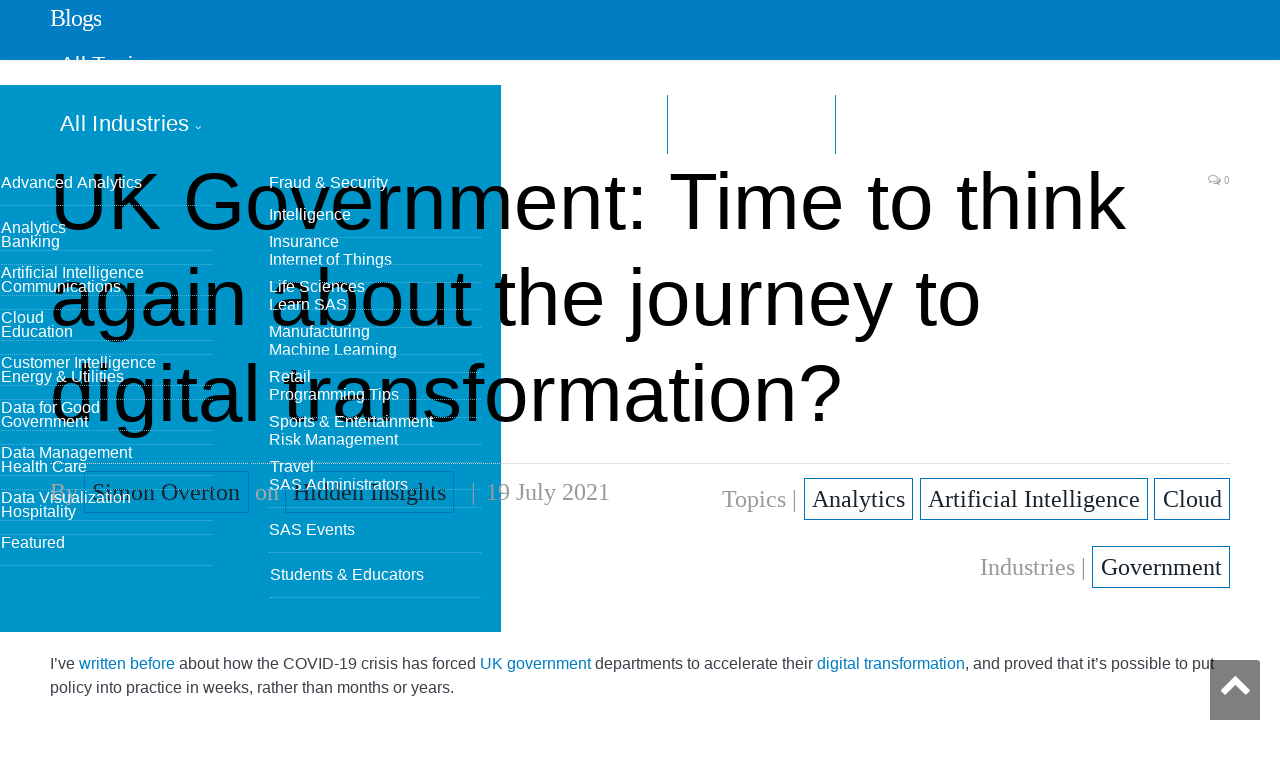

--- FILE ---
content_type: text/html; charset=UTF-8
request_url: https://blogs.sas.com/content/hiddeninsights/2021/07/19/uk-government-time-to-think-again-about-the-journey-to-digital-transformation/
body_size: 11243
content:

<!DOCTYPE html>
<html lang="en-US">
<head>
<meta http-equiv="content-type" content="text/html; charset=UTF-8">
<title>UK Government: Time to think again about the journey to digital transformation? - Hidden Insights</title>
<meta name="viewport" content="width=device-width, initial-scale=1" />
<link rel="pingback" href="https://blogs.sas.com/content/hiddeninsights/xmlrpc.php" />
<meta property="og:title" content="UK Government: Time to think again about the journey to digital transformation?"/>
<meta property="og:type" content="article"/>
<meta property="og:url" content="https://blogs.sas.com/content/hiddeninsights/2021/07/19/uk-government-time-to-think-again-about-the-journey-to-digital-transformation/"/>
<meta property="og:site_name" content="Hidden Insights"/>
<meta property="og:description" content="I’ve written before about how the COVID-19 crisis has forced UK government departments to accelerate their digital transformation, and proved that it’s possible to put policy into practice in weeks, rather than months or years."/>
<meta property="fb:app_id" content="129959910415506"/>
<meta property="og:image" content="https://blogs.sas.com/content/hiddeninsights/files/2021/07/1215445290-1.jpg"/><script>(function(w,d,s,l,i){w[l]=w[l]||[];w[l].push({'gtm.start':
new Date().getTime(),event:'gtm.js'});var f=d.getElementsByTagName(s)[0],
j=d.createElement(s),dl=l!='dataLayer'?'&l='+l:'';j.async=true;j.src=
'https://www.googletagmanager.com/gtm.js?id='+i+dl;f.parentNode.insertBefore(j,f);
})(window,document,'script','dataLayer','GTM-PWTVHH');</script>
<script type="text/javascript" src="//assets.adobedtm.com/a4a4268256930a29de311efab04f43cf44db167b/satelliteLib-392eedeb8633e1cc249f4de8df2bb2cfb4073228.js"></script>
<meta name='robots' content='index, follow, max-image-preview:large, max-snippet:-1, max-video-preview:-1' />

	
	<meta name="description" content="Amidst the dark cloud of the pandemic, it’s important to acknowledge silver linings where we find them, and the success of recent digital initiatives such as the online coronavirus vaccination booking service deserves to be celebrated. In fact, most of the government’s latest generation of digital services offer a high-quality user experience, and citizens are often pleasantly surprised by how simple it is to renew a passport or tax a vehicle online or even on mobile." />
	<link rel="canonical" href="https://blogs.sas.com/content/hiddeninsights/2021/07/19/uk-government-time-to-think-again-about-the-journey-to-digital-transformation/" />
	<meta name="twitter:card" content="summary_large_image" />
	<meta name="twitter:title" content="UK Government: Time to think again about the journey to digital transformation?" />
	<meta name="twitter:description" content="Amidst the dark cloud of the pandemic, it’s important to acknowledge silver linings where we find them, and the success of recent digital initiatives such as the online coronavirus vaccination booking service deserves to be celebrated." />
	<meta name="twitter:image" content="https://blogs.sas.com/content/hiddeninsights/files/2021/07/1215445290-1.jpg" />
	<meta name="twitter:creator" content="@sassoftware" />
	<meta name="twitter:site" content="@sassoftware" />
	<meta name="twitter:label1" content="Written by" />
	<meta name="twitter:data1" content="Simon Overton" />
	<meta name="twitter:label2" content="Est. reading time" />
	<meta name="twitter:data2" content="5 minutes" />
	<script type="application/ld+json" class="yoast-schema-graph">{"@context":"https://schema.org","@graph":[{"@type":"WebPage","@id":"https://blogs.sas.com/content/hiddeninsights/2021/07/19/uk-government-time-to-think-again-about-the-journey-to-digital-transformation/","url":"https://blogs.sas.com/content/hiddeninsights/2021/07/19/uk-government-time-to-think-again-about-the-journey-to-digital-transformation/","name":"UK Government: Time to think again about the journey to digital transformation? - Hidden Insights","isPartOf":{"@id":"https://blogs.sas.com/content/hiddeninsights/#website"},"primaryImageOfPage":{"@id":"https://blogs.sas.com/content/hiddeninsights/2021/07/19/uk-government-time-to-think-again-about-the-journey-to-digital-transformation/#primaryimage"},"image":{"@id":"https://blogs.sas.com/content/hiddeninsights/2021/07/19/uk-government-time-to-think-again-about-the-journey-to-digital-transformation/#primaryimage"},"thumbnailUrl":"https://blogs.sas.com/content/hiddeninsights/files/2021/07/1215445290-1.jpg","datePublished":"2021-07-19T07:00:44+00:00","dateModified":"2021-07-26T14:08:39+00:00","author":{"@id":"https://blogs.sas.com/content/hiddeninsights/#/schema/person/4036665ed8d60b59dfd77f6afa7cf3e7"},"description":"Amidst the dark cloud of the pandemic, it’s important to acknowledge silver linings where we find them, and the success of recent digital initiatives such as the online coronavirus vaccination booking service deserves to be celebrated. In fact, most of the government’s latest generation of digital services offer a high-quality user experience, and citizens are often pleasantly surprised by how simple it is to renew a passport or tax a vehicle online or even on mobile.","breadcrumb":{"@id":"https://blogs.sas.com/content/hiddeninsights/2021/07/19/uk-government-time-to-think-again-about-the-journey-to-digital-transformation/#breadcrumb"},"inLanguage":"en-US","potentialAction":[{"@type":"ReadAction","target":["https://blogs.sas.com/content/hiddeninsights/2021/07/19/uk-government-time-to-think-again-about-the-journey-to-digital-transformation/"]}]},{"@type":"ImageObject","inLanguage":"en-US","@id":"https://blogs.sas.com/content/hiddeninsights/2021/07/19/uk-government-time-to-think-again-about-the-journey-to-digital-transformation/#primaryimage","url":"https://blogs.sas.com/content/hiddeninsights/files/2021/07/1215445290-1.jpg","contentUrl":"https://blogs.sas.com/content/hiddeninsights/files/2021/07/1215445290-1.jpg","width":800,"height":422},{"@type":"BreadcrumbList","@id":"https://blogs.sas.com/content/hiddeninsights/2021/07/19/uk-government-time-to-think-again-about-the-journey-to-digital-transformation/#breadcrumb","itemListElement":[{"@type":"ListItem","position":1,"name":"Home","item":"https://blogs.sas.com/content/hiddeninsights/"},{"@type":"ListItem","position":2,"name":"UK Government: Time to think again about the journey to digital transformation?"}]},{"@type":"WebSite","@id":"https://blogs.sas.com/content/hiddeninsights/#website","url":"https://blogs.sas.com/content/hiddeninsights/","name":"Hidden Insights","description":"Experience the possibilities with Business Analytics","potentialAction":[{"@type":"SearchAction","target":{"@type":"EntryPoint","urlTemplate":"https://blogs.sas.com/content/hiddeninsights/?s={search_term_string}"},"query-input":"required name=search_term_string"}],"inLanguage":"en-US"},{"@type":"Person","@id":"https://blogs.sas.com/content/hiddeninsights/#/schema/person/4036665ed8d60b59dfd77f6afa7cf3e7","name":"Simon Overton","image":{"@type":"ImageObject","inLanguage":"en-US","@id":"https://blogs.sas.com/content/hiddeninsights/#/schema/person/image/","url":"https://secure.gravatar.com/avatar/388367c0287751795abf5d023afc466e?s=96&d=mm&r=g","contentUrl":"https://secure.gravatar.com/avatar/388367c0287751795abf5d023afc466e?s=96&d=mm&r=g","caption":"Simon Overton"},"description":"Simon leads SAS UK’s Banking, Life Sciences and Public Sector teams. This team’s priority is to help customers unlock value from traditional on-premise analytic platforms and new innovative digital first, cloud native applications. Simon believes the team's values of curiosity, passion, authenticity and accountability drive business success for customers.","sameAs":["https://www.linkedin.com/in/simonoverton/"],"url":"https://blogs.sas.com/content/hiddeninsights/author/simonoverton/"}]}</script>
	


<link rel='dns-prefetch' href='//fonts.googleapis.com' />
<link rel='stylesheet' id='wp-block-library-css' href='https://blogs.sas.com/content/hiddeninsights/wp-includes/css/dist/block-library/style.min.css?ver=6.6' type='text/css' media='all' />
<style id='classic-theme-styles-inline-css' type='text/css'>
/*! This file is auto-generated */
.wp-block-button__link{color:#fff;background-color:#32373c;border-radius:9999px;box-shadow:none;text-decoration:none;padding:calc(.667em + 2px) calc(1.333em + 2px);font-size:1.125em}.wp-block-file__button{background:#32373c;color:#fff;text-decoration:none}
</style>
<style id='global-styles-inline-css' type='text/css'>
:root{--wp--preset--aspect-ratio--square: 1;--wp--preset--aspect-ratio--4-3: 4/3;--wp--preset--aspect-ratio--3-4: 3/4;--wp--preset--aspect-ratio--3-2: 3/2;--wp--preset--aspect-ratio--2-3: 2/3;--wp--preset--aspect-ratio--16-9: 16/9;--wp--preset--aspect-ratio--9-16: 9/16;--wp--preset--color--black: #000000;--wp--preset--color--cyan-bluish-gray: #abb8c3;--wp--preset--color--white: #ffffff;--wp--preset--color--pale-pink: #f78da7;--wp--preset--color--vivid-red: #cf2e2e;--wp--preset--color--luminous-vivid-orange: #ff6900;--wp--preset--color--luminous-vivid-amber: #fcb900;--wp--preset--color--light-green-cyan: #7bdcb5;--wp--preset--color--vivid-green-cyan: #00d084;--wp--preset--color--pale-cyan-blue: #8ed1fc;--wp--preset--color--vivid-cyan-blue: #0693e3;--wp--preset--color--vivid-purple: #9b51e0;--wp--preset--gradient--vivid-cyan-blue-to-vivid-purple: linear-gradient(135deg,rgba(6,147,227,1) 0%,rgb(155,81,224) 100%);--wp--preset--gradient--light-green-cyan-to-vivid-green-cyan: linear-gradient(135deg,rgb(122,220,180) 0%,rgb(0,208,130) 100%);--wp--preset--gradient--luminous-vivid-amber-to-luminous-vivid-orange: linear-gradient(135deg,rgba(252,185,0,1) 0%,rgba(255,105,0,1) 100%);--wp--preset--gradient--luminous-vivid-orange-to-vivid-red: linear-gradient(135deg,rgba(255,105,0,1) 0%,rgb(207,46,46) 100%);--wp--preset--gradient--very-light-gray-to-cyan-bluish-gray: linear-gradient(135deg,rgb(238,238,238) 0%,rgb(169,184,195) 100%);--wp--preset--gradient--cool-to-warm-spectrum: linear-gradient(135deg,rgb(74,234,220) 0%,rgb(151,120,209) 20%,rgb(207,42,186) 40%,rgb(238,44,130) 60%,rgb(251,105,98) 80%,rgb(254,248,76) 100%);--wp--preset--gradient--blush-light-purple: linear-gradient(135deg,rgb(255,206,236) 0%,rgb(152,150,240) 100%);--wp--preset--gradient--blush-bordeaux: linear-gradient(135deg,rgb(254,205,165) 0%,rgb(254,45,45) 50%,rgb(107,0,62) 100%);--wp--preset--gradient--luminous-dusk: linear-gradient(135deg,rgb(255,203,112) 0%,rgb(199,81,192) 50%,rgb(65,88,208) 100%);--wp--preset--gradient--pale-ocean: linear-gradient(135deg,rgb(255,245,203) 0%,rgb(182,227,212) 50%,rgb(51,167,181) 100%);--wp--preset--gradient--electric-grass: linear-gradient(135deg,rgb(202,248,128) 0%,rgb(113,206,126) 100%);--wp--preset--gradient--midnight: linear-gradient(135deg,rgb(2,3,129) 0%,rgb(40,116,252) 100%);--wp--preset--font-size--small: 13px;--wp--preset--font-size--medium: 20px;--wp--preset--font-size--large: 36px;--wp--preset--font-size--x-large: 42px;--wp--preset--spacing--20: 0.44rem;--wp--preset--spacing--30: 0.67rem;--wp--preset--spacing--40: 1rem;--wp--preset--spacing--50: 1.5rem;--wp--preset--spacing--60: 2.25rem;--wp--preset--spacing--70: 3.38rem;--wp--preset--spacing--80: 5.06rem;--wp--preset--shadow--natural: 6px 6px 9px rgba(0, 0, 0, 0.2);--wp--preset--shadow--deep: 12px 12px 50px rgba(0, 0, 0, 0.4);--wp--preset--shadow--sharp: 6px 6px 0px rgba(0, 0, 0, 0.2);--wp--preset--shadow--outlined: 6px 6px 0px -3px rgba(255, 255, 255, 1), 6px 6px rgba(0, 0, 0, 1);--wp--preset--shadow--crisp: 6px 6px 0px rgba(0, 0, 0, 1);}:where(.is-layout-flex){gap: 0.5em;}:where(.is-layout-grid){gap: 0.5em;}body .is-layout-flex{display: flex;}.is-layout-flex{flex-wrap: wrap;align-items: center;}.is-layout-flex > :is(*, div){margin: 0;}body .is-layout-grid{display: grid;}.is-layout-grid > :is(*, div){margin: 0;}:where(.wp-block-columns.is-layout-flex){gap: 2em;}:where(.wp-block-columns.is-layout-grid){gap: 2em;}:where(.wp-block-post-template.is-layout-flex){gap: 1.25em;}:where(.wp-block-post-template.is-layout-grid){gap: 1.25em;}.has-black-color{color: var(--wp--preset--color--black) !important;}.has-cyan-bluish-gray-color{color: var(--wp--preset--color--cyan-bluish-gray) !important;}.has-white-color{color: var(--wp--preset--color--white) !important;}.has-pale-pink-color{color: var(--wp--preset--color--pale-pink) !important;}.has-vivid-red-color{color: var(--wp--preset--color--vivid-red) !important;}.has-luminous-vivid-orange-color{color: var(--wp--preset--color--luminous-vivid-orange) !important;}.has-luminous-vivid-amber-color{color: var(--wp--preset--color--luminous-vivid-amber) !important;}.has-light-green-cyan-color{color: var(--wp--preset--color--light-green-cyan) !important;}.has-vivid-green-cyan-color{color: var(--wp--preset--color--vivid-green-cyan) !important;}.has-pale-cyan-blue-color{color: var(--wp--preset--color--pale-cyan-blue) !important;}.has-vivid-cyan-blue-color{color: var(--wp--preset--color--vivid-cyan-blue) !important;}.has-vivid-purple-color{color: var(--wp--preset--color--vivid-purple) !important;}.has-black-background-color{background-color: var(--wp--preset--color--black) !important;}.has-cyan-bluish-gray-background-color{background-color: var(--wp--preset--color--cyan-bluish-gray) !important;}.has-white-background-color{background-color: var(--wp--preset--color--white) !important;}.has-pale-pink-background-color{background-color: var(--wp--preset--color--pale-pink) !important;}.has-vivid-red-background-color{background-color: var(--wp--preset--color--vivid-red) !important;}.has-luminous-vivid-orange-background-color{background-color: var(--wp--preset--color--luminous-vivid-orange) !important;}.has-luminous-vivid-amber-background-color{background-color: var(--wp--preset--color--luminous-vivid-amber) !important;}.has-light-green-cyan-background-color{background-color: var(--wp--preset--color--light-green-cyan) !important;}.has-vivid-green-cyan-background-color{background-color: var(--wp--preset--color--vivid-green-cyan) !important;}.has-pale-cyan-blue-background-color{background-color: var(--wp--preset--color--pale-cyan-blue) !important;}.has-vivid-cyan-blue-background-color{background-color: var(--wp--preset--color--vivid-cyan-blue) !important;}.has-vivid-purple-background-color{background-color: var(--wp--preset--color--vivid-purple) !important;}.has-black-border-color{border-color: var(--wp--preset--color--black) !important;}.has-cyan-bluish-gray-border-color{border-color: var(--wp--preset--color--cyan-bluish-gray) !important;}.has-white-border-color{border-color: var(--wp--preset--color--white) !important;}.has-pale-pink-border-color{border-color: var(--wp--preset--color--pale-pink) !important;}.has-vivid-red-border-color{border-color: var(--wp--preset--color--vivid-red) !important;}.has-luminous-vivid-orange-border-color{border-color: var(--wp--preset--color--luminous-vivid-orange) !important;}.has-luminous-vivid-amber-border-color{border-color: var(--wp--preset--color--luminous-vivid-amber) !important;}.has-light-green-cyan-border-color{border-color: var(--wp--preset--color--light-green-cyan) !important;}.has-vivid-green-cyan-border-color{border-color: var(--wp--preset--color--vivid-green-cyan) !important;}.has-pale-cyan-blue-border-color{border-color: var(--wp--preset--color--pale-cyan-blue) !important;}.has-vivid-cyan-blue-border-color{border-color: var(--wp--preset--color--vivid-cyan-blue) !important;}.has-vivid-purple-border-color{border-color: var(--wp--preset--color--vivid-purple) !important;}.has-vivid-cyan-blue-to-vivid-purple-gradient-background{background: var(--wp--preset--gradient--vivid-cyan-blue-to-vivid-purple) !important;}.has-light-green-cyan-to-vivid-green-cyan-gradient-background{background: var(--wp--preset--gradient--light-green-cyan-to-vivid-green-cyan) !important;}.has-luminous-vivid-amber-to-luminous-vivid-orange-gradient-background{background: var(--wp--preset--gradient--luminous-vivid-amber-to-luminous-vivid-orange) !important;}.has-luminous-vivid-orange-to-vivid-red-gradient-background{background: var(--wp--preset--gradient--luminous-vivid-orange-to-vivid-red) !important;}.has-very-light-gray-to-cyan-bluish-gray-gradient-background{background: var(--wp--preset--gradient--very-light-gray-to-cyan-bluish-gray) !important;}.has-cool-to-warm-spectrum-gradient-background{background: var(--wp--preset--gradient--cool-to-warm-spectrum) !important;}.has-blush-light-purple-gradient-background{background: var(--wp--preset--gradient--blush-light-purple) !important;}.has-blush-bordeaux-gradient-background{background: var(--wp--preset--gradient--blush-bordeaux) !important;}.has-luminous-dusk-gradient-background{background: var(--wp--preset--gradient--luminous-dusk) !important;}.has-pale-ocean-gradient-background{background: var(--wp--preset--gradient--pale-ocean) !important;}.has-electric-grass-gradient-background{background: var(--wp--preset--gradient--electric-grass) !important;}.has-midnight-gradient-background{background: var(--wp--preset--gradient--midnight) !important;}.has-small-font-size{font-size: var(--wp--preset--font-size--small) !important;}.has-medium-font-size{font-size: var(--wp--preset--font-size--medium) !important;}.has-large-font-size{font-size: var(--wp--preset--font-size--large) !important;}.has-x-large-font-size{font-size: var(--wp--preset--font-size--x-large) !important;}
:where(.wp-block-post-template.is-layout-flex){gap: 1.25em;}:where(.wp-block-post-template.is-layout-grid){gap: 1.25em;}
:where(.wp-block-columns.is-layout-flex){gap: 2em;}:where(.wp-block-columns.is-layout-grid){gap: 2em;}
:root :where(.wp-block-pullquote){font-size: 1.5em;line-height: 1.6;}
</style>
<link rel='stylesheet' id='bcct_style-css' href='https://blogs.sas.com/content/hiddeninsights/wp-content/plugins/better-click-to-tweet/assets/css/styles.css?ver=3.0' type='text/css' media='all' />
<link rel='stylesheet' id='wp-syntax-css-css' href='https://blogs.sas.com/content/hiddeninsights/wp-content/plugins/wp-syntax/css/wp-syntax.css?ver=1.0' type='text/css' media='all' />
<link rel='stylesheet' id='smartmag-fonts-css' href='https://fonts.googleapis.com/css?family=Open+Sans:400,400Italic,600,700|Roboto+Slab|Merriweather:300italic&#038;subset' type='text/css' media='all' />
<link rel='stylesheet' id='pretty-photo-css' href='https://blogs.sas.com/content/hiddeninsights/wp-content/themes/smart-mag/css/prettyPhoto.css?ver=2.6.1' type='text/css' media='all' />
<link rel='stylesheet' id='smartmag-font-awesome-css' href='https://blogs.sas.com/content/hiddeninsights/wp-content/themes/smart-mag/css/fontawesome/css/font-awesome.min.css?ver=2.6.1' type='text/css' media='all' />
<link rel='stylesheet' id='smartmag-core-css' href='https://blogs.sas.com/content/hiddeninsights/wp-content/themes/smart-mag-child/style.css?ver=2.6.1' type='text/css' media='all' />
<link rel='stylesheet' id='custom-css-css' href='https://blogs.sas.com/content/hiddeninsights/?bunyad_custom_css=1&#038;ver=6.6' type='text/css' media='all' />
<script type="text/javascript" src="https://blogs.sas.com/content/hiddeninsights/wp-includes/js/jquery/jquery.min.js?ver=3.7.1" id="jquery-core-js"></script>
<script type="text/javascript" src="https://blogs.sas.com/content/hiddeninsights/wp-content/themes/smart-mag/js/jquery.prettyPhoto.js?ver=6.6" id="pretty-photo-smartmag-js"></script>
<link rel="alternate" type="application/feed+json" title="Hidden Insights &raquo; JSON Feed" href="https://blogs.sas.com/content/hiddeninsights/feed/json/" />
    <script>
    (function(i,s,o,g,r,a,m){i['GoogleAnalyticsObject']=r;i[r]=i[r]||function(){
        (i[r].q=i[r].q||[]).push(arguments)},i[r].l=1*new Date();a=s.createElement(o),
        m=s.getElementsByTagName(o)[0];a.async=1;a.src=g;m.parentNode.insertBefore(a,m)
    })(window,document,'script','https://www.google-analytics.com/analytics.js','ga');
      ga('create', 'UA-1022528-1', 'auto');
      ga('send', 'pageview');
    </script>
<link rel="shortcut icon" type="image/x-icon" href="/content/wp-content/themes/smart-mag-child/library/images/favicon.ico">
<link rel="stylesheet" href="https://www.sas.com/etc/designs/saswww/global-header.css" type="text/css" media="all" />
</head>
<body class="post-template-default single single-post postid-25347 single-format-standard page-builder no-sidebar full has-nav-light has-nav-full has-mobile-head">
<script type="text/javascript" src="https://www.sas.com/en_us/navigation/header/global-links-header.pheader.html"></script>
<script type="text/javascript" src="https://www.sas.com/etc/designs/saswww/global-header-min.js"></script>
<noscript><iframe src="https://www.googletagmanager.com/ns.html?id=GTM-PWTVHH"
height="0" width="0" style="display:none;visibility:hidden"></iframe></noscript>
<div class="main-wrap">
	
	
	<div class="top-bar hidden">
	
		
		<div class="search">
			<form role="search" action="/content/" method="get">
				<input type="text" name="s" class="query" value="" placeholder="Search..."/>
				<button class="search-button" type="submit"><i class="fa fa-search"></i></button>
			</form>
		</div>	
	</div>
	
	<div id="main-head" class="main-head">
		
		<div class="wrap">
			
							<div class="mobile-head">
				
					<div class="menu-icon"><a href="#"><i class="fa fa-bars"></i></a></div>
					<div class="title">
								<a href="/content/" rel="home">
		
							<h1>Blogs</h1>						
		</a>					</div>
				</div>
			
			<header class="default">
			
				<div class="title">
							<a href="/content/" rel="home">
		
							<h1>Blogs</h1>						
		</a>				</div>
				
									
					<div class="right">
										</div>
					
								
			</header>
				
							
		</div>
		
		
<div class="navigation-wrap cf">

	<nav class="navigation cf nav-full nav-light has-search">
	
		<div class="wrap">
		
			<div class="mobile" data-type="off-canvas" data-search="1">
				<a href="#" class="selected">
					<span class="text">Navigate</span><span class="current"></span> <i class="hamburger fa fa-bars"></i>
				</a>
			</div>
			            <div class="menu-main-menu-container"><ul id="menu-main-menu" class="menu"><li class="nav-item-1 menu-item menu-item-type-custom menu-item-object-custom"><a href="#">All Topics</a></li><li class="nav-item-2 menu-item menu-item-type-custom menu-item-object-custom"><a href="#">All Industries</a></li><li class="menu-item menu-item-type-post_type menu-item-object-page"><a href="/content/blog-directory/">Blog Directory</a></li><li class="menu-item menu-item-type-post_type menu-item-object-page"><a href="/content/subscribe/">Subscribe</a></li></ul></div><div id="nav-blog-menu-1" class="ddpanel blog-menu"><button id="nav-blog-menu-1-close" class="close foobar" aria-label="Close"></button><div class="menu-all-topics-menu-container"><ul id="menu-all-topics-menu" class="globalnavmenu"><li id="menu-item-37936" class="menu-item menu-item-type-taxonomy menu-item-object-topic menu-item-37936"><a href="https://blogs.sas.com/content/topic/advanced-analytics/">Advanced Analytics</a></li>
<li id="menu-item-37937" class="menu-item menu-item-type-taxonomy menu-item-object-topic menu-item-37937"><a href="https://blogs.sas.com/content/topic/analytics/">Analytics</a></li>
<li id="menu-item-37938" class="menu-item menu-item-type-taxonomy menu-item-object-topic menu-item-37938"><a href="https://blogs.sas.com/content/topic/artificial-intelligence/">Artificial Intelligence</a></li>
<li id="menu-item-67675" class="menu-item menu-item-type-taxonomy menu-item-object-topic menu-item-67675"><a href="https://blogs.sas.com/content/topic/cloud/">Cloud</a></li>
<li id="menu-item-37939" class="menu-item menu-item-type-taxonomy menu-item-object-topic menu-item-37939"><a href="https://blogs.sas.com/content/topic/customer-intelligence/">Customer Intelligence</a></li>
<li id="menu-item-37940" class="menu-item menu-item-type-taxonomy menu-item-object-topic menu-item-37940"><a href="https://blogs.sas.com/content/topic/data-for-good/">Data for Good</a></li>
<li id="menu-item-37941" class="menu-item menu-item-type-taxonomy menu-item-object-topic menu-item-37941"><a href="https://blogs.sas.com/content/topic/data-management/">Data Management</a></li>
<li id="menu-item-37942" class="menu-item menu-item-type-taxonomy menu-item-object-topic menu-item-37942"><a href="https://blogs.sas.com/content/topic/data-visualization/">Data Visualization</a></li>
<li id="menu-item-37943" class="menu-item menu-item-type-taxonomy menu-item-object-topic menu-item-37943"><a href="https://blogs.sas.com/content/topic/featured/">Featured</a></li>
<li id="menu-item-37944" class="menu-item menu-item-type-taxonomy menu-item-object-topic menu-item-37944"><a href="https://blogs.sas.com/content/topic/fraud-security/">Fraud &amp; Security Intelligence</a></li>
<li id="menu-item-37945" class="menu-item menu-item-type-taxonomy menu-item-object-topic menu-item-37945"><a href="https://blogs.sas.com/content/topic/iot/">Internet of Things</a></li>
<li id="menu-item-37946" class="menu-item menu-item-type-taxonomy menu-item-object-topic menu-item-37946"><a href="https://blogs.sas.com/content/topic/learn-sas/">Learn SAS</a></li>
<li id="menu-item-37947" class="menu-item menu-item-type-taxonomy menu-item-object-topic menu-item-37947"><a href="https://blogs.sas.com/content/topic/machine-learning/">Machine Learning</a></li>
<li id="menu-item-37949" class="menu-item menu-item-type-taxonomy menu-item-object-topic menu-item-37949"><a href="https://blogs.sas.com/content/topic/programming-tips/">Programming Tips</a></li>
<li id="menu-item-37950" class="menu-item menu-item-type-taxonomy menu-item-object-topic menu-item-37950"><a href="https://blogs.sas.com/content/topic/risk-management/">Risk Management</a></li>
<li id="menu-item-37951" class="menu-item menu-item-type-taxonomy menu-item-object-topic menu-item-37951"><a href="https://blogs.sas.com/content/topic/sas-administrators/">SAS Administrators</a></li>
<li id="menu-item-37952" class="menu-item menu-item-type-taxonomy menu-item-object-topic menu-item-37952"><a href="https://blogs.sas.com/content/topic/sas-events/">SAS Events</a></li>
<li id="menu-item-37953" class="menu-item menu-item-type-taxonomy menu-item-object-topic menu-item-37953"><a href="https://blogs.sas.com/content/topic/students-educators/">Students &amp; Educators</a></li>
</ul></div></div><div id="nav-blog-menu-2" class="ddpanel blog-menu"><button id="nav-blog-menu-2-close" class="close foobar" aria-label="Close"></button><div class="menu-industry-menu-container"><ul id="menu-industry-menu" class="globalnavmenu"><li id="menu-item-37954" class="menu-item menu-item-type-taxonomy menu-item-object-industry menu-item-37954"><a href="https://blogs.sas.com/content/industry/ind-banking/">Banking</a></li>
<li id="menu-item-37955" class="menu-item menu-item-type-taxonomy menu-item-object-industry menu-item-37955"><a href="https://blogs.sas.com/content/industry/ind-communications/">Communications</a></li>
<li id="menu-item-37956" class="menu-item menu-item-type-taxonomy menu-item-object-industry menu-item-37956"><a href="https://blogs.sas.com/content/industry/ind-education/">Education</a></li>
<li id="menu-item-37957" class="menu-item menu-item-type-taxonomy menu-item-object-industry menu-item-37957"><a href="https://blogs.sas.com/content/industry/ind-energy-utilities/">Energy &#038; Utilities</a></li>
<li id="menu-item-37958" class="menu-item menu-item-type-taxonomy menu-item-object-industry menu-item-37958"><a href="https://blogs.sas.com/content/industry/ind-government/">Government</a></li>
<li id="menu-item-37959" class="menu-item menu-item-type-taxonomy menu-item-object-industry menu-item-37959"><a href="https://blogs.sas.com/content/industry/ind-health-care/">Health Care</a></li>
<li id="menu-item-37960" class="menu-item menu-item-type-taxonomy menu-item-object-industry menu-item-37960"><a href="https://blogs.sas.com/content/industry/ind-hospitality/">Hospitality</a></li>
<li id="menu-item-37961" class="menu-item menu-item-type-taxonomy menu-item-object-industry menu-item-37961"><a href="https://blogs.sas.com/content/industry/ind-insurance/">Insurance</a></li>
<li id="menu-item-37962" class="menu-item menu-item-type-taxonomy menu-item-object-industry menu-item-37962"><a href="https://blogs.sas.com/content/industry/ind-life-sciences/">Life Sciences</a></li>
<li id="menu-item-37963" class="menu-item menu-item-type-taxonomy menu-item-object-industry menu-item-37963"><a href="https://blogs.sas.com/content/industry/ind-manufacturing/">Manufacturing</a></li>
<li id="menu-item-37964" class="menu-item menu-item-type-taxonomy menu-item-object-industry menu-item-37964"><a href="https://blogs.sas.com/content/industry/ind-retail/">Retail</a></li>
<li id="menu-item-37965" class="menu-item menu-item-type-taxonomy menu-item-object-industry menu-item-37965"><a href="https://blogs.sas.com/content/industry/ind-sports-entertainment/">Sports &#038; Entertainment</a></li>
<li id="menu-item-37966" class="menu-item menu-item-type-taxonomy menu-item-object-industry menu-item-37966"><a href="https://blogs.sas.com/content/industry/ind-travel/">Travel</a></li>
</ul></div></div>				
		</div>
		
	</nav>
	
</div>		
	</div>	


<div class="main wrap cf">

		
	<div class="row">
	
		<div class="col-8 main-content">
		
				
				
<article id="post-25347" class="post-25347 post type-post status-publish format-standard has-post-thumbnail category-analytics category-artificial-intelligence-3 category-data-science category-public-sector tag-digital-transformation tag-intelligent-decisioning industry-ind-government language-en topic-analytics topic-artificial-intelligence topic-cloud" itemscope itemtype="http://schema.org/Article">
	
	<header class="post-header cf">
	
			

		
		
				<div class="heading cf">
				
			<h1 class="post-title item fn" itemprop="name headline">
			UK Government: Time to think again about the journey to digital transformation?			</h1>
			
			<a href="https://blogs.sas.com/content/hiddeninsights/2021/07/19/uk-government-time-to-think-again-about-the-journey-to-digital-transformation/#respond" class="comments"><i class="fa fa-comments-o"></i> 0</a>
		
		</div>

		<div class="post-meta cf">
			<span class="posted-by">By 
				<span class="reviewer" itemprop="author"><a href="/content/author/simonoverton/" title="Posts by Simon Overton" rel="author">Simon Overton</a> on <a href="https://blogs.sas.com/content/hiddeninsights/">Hidden Insights</a></span>
			</span>
			
			<span class="posted-on">
				<span class="dtreviewed">
					<time class="value-title" datetime="2021-07-19T09:00:44+02:00" title="2021-07-19" itemprop="datePublished">19 July 2021</time>
				</span>
			</span>
			
			<span class="cats">Topics | <a href="/content/topic/analytics/" title="Analytics">Analytics</a> <a href="/content/topic/artificial-intelligence/" title="Artificial Intelligence">Artificial Intelligence</a> <a href="/content/topic/cloud/" title="Cloud">Cloud</a> </span>
            
        </div>
        <div class="post-metaindustry">
        <span class="cats">Industries | <a href="/content/industry/ind-government/" title="Government">Government</a> </span>        </div>	
			
	</header>

	

	<div class="post-container cf">
	
		<div class="post-content-right">
			<div class="post-content description " itemprop="articleBody">
	
					
				
		<p>I’ve <a href="https://blogs.sas.com/content/hiddeninsights/2021/03/01/government-intelligent-decisions-in-turbulent-times/">written before</a> about how the COVID-19 crisis has forced <a href="https://www.sas.com/en_gb/industry/government/ai-and-analytics-for-government.html">UK government</a> departments to accelerate their <a href="https://www.sas.com/en_us/insights/data-management/digital-transformation.html">digital transformation</a>, and proved that it’s possible to put policy into practice in weeks, rather than months or years.</p>
<p>Amidst the dark cloud of the pandemic, it’s important to acknowledge silver linings where we find them, and the success of recent digital initiatives such as the online coronavirus vaccination booking service deserves to be celebrated.</p>
<p><a href="https://blogs.sas.com/content/hiddeninsights/files/2021/07/1215445290-1.jpg"><img fetchpriority="high" decoding="async" class="aligncenter size-full wp-image-25371" src="https://blogs.sas.com/content/hiddeninsights/files/2021/07/1215445290-1.jpg" alt="" width="800" height="422" srcset="https://blogs.sas.com/content/hiddeninsights/files/2021/07/1215445290-1.jpg 800w, https://blogs.sas.com/content/hiddeninsights/files/2021/07/1215445290-1-300x158.jpg 300w, https://blogs.sas.com/content/hiddeninsights/files/2021/07/1215445290-1-768x405.jpg 768w, https://blogs.sas.com/content/hiddeninsights/files/2021/07/1215445290-1-351x185.jpg 351w" sizes="(max-width: 800px) 100vw, 800px" /></a></p>
<p>In fact, most of the government’s latest generation of digital services offer a high-quality user experience, and citizens are often pleasantly surprised by how simple it is to renew a passport or tax a vehicle online or even on mobile.</p>
<p>These user-friendly web applications also make it easier to capture data, which is an important first step in government’s digital journey. However, <a href="https://www.sas.com/en_gb/insights/data-management/digital-transformation.html">digital transformation</a> needs to go much further to realise its true value. The data that flows in from all these new apps must be integrated and analysed to enable <a href="https://www.sas.com/en_gb/software/sas-intelligent-decisioning.html#central-government">smarter decision-making and automation</a>. That’s where the real benefits lie.</p>
<h3><strong>First step or false step?</strong></h3>
<p>It’s important to ensure that the advances in agility and digitalisation that we’ve made during the pandemic don’t turn out to be false steps. In a crisis, when emergency action is needed, the top priority is to respond fast. Once the crisis has passed, it’s sensible to review whether the solutions you’ve put in place will only work as a temporary fix, or if they provide a solid foundation for future development.</p>
<p>I’ve been reading a book called <a href="https://www.adamgrant.net/book/think-again/">Think Again</a> by organisational psychologist Adam Grant, and it’s very relevant here. Grant argues that the most dangerous time for decision-makers is when they’ve started a new initiative, overcome their initial doubts and had some early success. This success can lead to overconfidence, “preventing us from doubting what we know and being curious about what we don't,” as Grant puts it.</p>
<p>It’s at this point that a willingness to “rethink and unlearn” becomes extremely valuable. Questioning your assumptions and actively critiquing whether the methods that have made you successful so far will continue to serve you well in the next stage of your development.</p>
<h3><strong>Putting principles into practice</strong></h3>
<p>So, how can we apply Grant’s “rethink and unlearn” principle to digital transformation in the government sector? First, let’s examine the assumption that creating new citizen-facing digital services is the path to successful digital transformation.</p>
<p>There’s a significant amount of truth to this because these services are popular with the public, make peoples’ lives easier, and provide new sources of accurate data. On the other hand, there’s a danger of assuming that these types of services are the <em>only</em> type of digital transformation that matters, and that this is where we should place our entire focus.</p>
<p>In fact, while citizen-facing services may get the most recognition and the biggest headlines, it’s in the back-office that the real prize of digital transformation will be won or lost. If the data we obtain sits in siloed departmental systems, it can’t be turned into actionable insight and used to drive efficiencies or enable greater collaboration between departments. So, in tandem with the creation of individual digital services, we also need to build an information infrastructure that puts our data to good use.</p>
<h3><strong>Do your technology choices add up?</strong></h3>
<p>A second assumption is whether the technology choices that have served departments well in launching their new digital services will translate equally well to the digital transformation of back-office processes.</p>
<p>In the world of web and mobile development, using open source software is now the default, and it makes sense to build up web development expertise in-house because web applications constantly evolve over time.</p>
<p>However, when it comes to data analytics and decision management, the priorities are a little different. While open source data science tools are increasingly popular, they require a lot of expertise to use effectively—and hiring experienced data scientists can be extremely expensive.</p>
<p>Moreover, in a government context, it’s extremely important to ensure that citizen’s data is used responsibly and to maintain compliance with data privacy and information security regulations. This is very difficult to achieve if each department is cobbling together their own set of open source analytics tools.</p>
<h3><strong>The benefits of experience</strong></h3>
<p>In the private sector, businesses are increasingly taking the view that building their own data science capability in-house is too much of a distraction from their core business. Instead, they are opting to work with specialist providers who can deliver data analytics and decision support platforms as a service. With a platform as a service approach, these businesses can avoid the dependency on hiring people with data science skills, and can free up their internal IT team from having to manage and maintain yet another technology platform.</p>
<p>This is an area where government departments can learn from the experience—and mistakes—of private sector businesses. By making the right decision at the start of their digital transformation journey, UK government organisations can avoid sinking significant amounts of taxpayers’ money into a suboptimal in-house solution, and obtain a better level of service at much less cost by opting for the platform as a service model.</p>
<p>As a market leader in <a href="https://www.sas.com/en_gb/industry/government/ai-and-analytics-for-government.html">AI and analytics for Government</a>, SAS works with clients and partners across all industries, and we’re seeing a massive acceleration in the adoption of platform as a service in both the public and private sectors. For example, we now have more than 500 customers leveraging our <a href="https://www.sas.com/en_gb/home.html">SAS</a> on Cloud Hosted Managed Service—evidence of a major shift towards cloud-based analytics as our clients progress on their digital transformation journeys.</p>
<p>To further explore how digital transformation is impacting our post-pandemic world, we are conducting an expert study to gather the views of experts from within our partner and customer community, which we will publish later this year. If you would be interested in learning more or taking part in this study, please do not hesitate to contact me at <a href="mailto:simon.overton@sas.com">simon.overton@sas.com</a>.</p>
<p>Alternatively, if you would like to join us on Tuesday 7th September 2021 SAS welcomes you to a UK Government virtual event whereby we will be taking a deeper dive into the importance of digital transformation, in accelerating the UK Government forward. <a href="https://www.sas.com/en_gb/events/2021/discover-answers-to-accelerate-the-uk-forward.html">Register here</a></p>
<p><a href="https://www.sas.com/en_gb/events/2021/discover-answers-to-accelerate-the-uk-forward.html" target="_blank" rel="noopener noreferrer"><img decoding="async" class="aligncenter  wp-image-25708" src="https://blogs.sas.com/content/hiddeninsights/files/2021/07/Discover-Kayak-NCTA-300x157.jpg" alt="" width="446" height="234" srcset="https://blogs.sas.com/content/hiddeninsights/files/2021/07/Discover-Kayak-NCTA-300x157.jpg 300w, https://blogs.sas.com/content/hiddeninsights/files/2021/07/Discover-Kayak-NCTA-1024x535.jpg 1024w, https://blogs.sas.com/content/hiddeninsights/files/2021/07/Discover-Kayak-NCTA-768x401.jpg 768w, https://blogs.sas.com/content/hiddeninsights/files/2021/07/Discover-Kayak-NCTA-351x185.jpg 351w, https://blogs.sas.com/content/hiddeninsights/files/2021/07/Discover-Kayak-NCTA.jpg 1200w" sizes="(max-width: 446px) 100vw, 446px" /></a></p>
<p style="margin: 0cm">
<p>For more information, visit:<br />
<a href="http://sas.com/uk/gov">sas.com/uk/gov</a></p>
		
				
					<div class="tagcloud"><span class="text">Tags </span><a href="/content/tag/digital-transformation/">Digital transformation</a> <a href="/content/tag/intelligent-decisioning/">intelligent decisioning</a> </div>
				
			</div>
		</div>
		
	</div>
	
	
	
	
	<div class="post-share">
		<span class="text">Share</span>
		
		<span class="share-links">

			<a href="https://twitter.com/share?url=https%3A%2F%2Fblogs.sas.com%2Fcontent%2Fhiddeninsights%2F2021%2F07%2F19%2Fuk-government-time-to-think-again-about-the-journey-to-digital-transformation%2F&amp;text=UK%20Government%3A%20Time%20to%20think%20again%20about%20the%20journey%20to%20digital%20transformation%3F" 
               class="fa fa-twitter" title="Tweet It" target="_blank">
				<span class="visuallyhidden">Twitter</span></a>
				
			<a href="https://www.facebook.com/sharer.php?u=https%3A%2F%2Fblogs.sas.com%2Fcontent%2Fhiddeninsights%2F2021%2F07%2F19%2Fuk-government-time-to-think-again-about-the-journey-to-digital-transformation%2F" 
               class="fa fa-facebook" title="Share on Facebook" target="_blank">
				<span class="visuallyhidden">Facebook</span></a>
				
			<a href="https://pinterest.com/pin/create/button/?url=https%3A%2F%2Fblogs.sas.com%2Fcontent%2Fhiddeninsights%2F2021%2F07%2F19%2Fuk-government-time-to-think-again-about-the-journey-to-digital-transformation%2F&amp;media=https%3A%2F%2Fblogs.sas.com%2Fcontent%2Fhiddeninsights%2Ffiles%2F2021%2F07%2F1215445290-1.jpg" 
               class="fa fa-pinterest" title="Share on Pinterest" target="_blank">
				<span class="visuallyhidden">Pinterest</span></a>
				
			<a href="https://www.linkedin.com/shareArticle?mini=true&amp;url=https%3A%2F%2Fblogs.sas.com%2Fcontent%2Fhiddeninsights%2F2021%2F07%2F19%2Fuk-government-time-to-think-again-about-the-journey-to-digital-transformation%2F" 
               class="fa fa-linkedin" title="Share on LinkedIn" target="_blank">
				<span class="visuallyhidden">LinkedIn</span></a>
				
			<a href="mailto:?subject=UK%20Government%3A%20Time%20to%20think%20again%20about%20the%20journey%20to%20digital%20transformation%3F&amp;body=https%3A%2F%2Fblogs.sas.com%2Fcontent%2Fhiddeninsights%2F2021%2F07%2F19%2Fuk-government-time-to-think-again-about-the-journey-to-digital-transformation%2F" 
               class="fa fa-envelope-o" title="Share via Email">
				<span class="visuallyhidden">Email</span></a>
			
            <a href="https://www.xing.com/spi/shares/new?url=https%3A%2F%2Fblogs.sas.com%2Fcontent%2Fhiddeninsights%2F2021%2F07%2F19%2Fuk-government-time-to-think-again-about-the-journey-to-digital-transformation%2F" 
               style="background-color: #cfdc00"  target="_blank" 
               class="fa fa-xing" title="Share on XING"><span class="visuallyhidden">XING</span></a>
		</span>
	</div>
	
		
</article>




		<h3 class="section-head">About Author</h3>

				<section class="author-info">
		
			<img src="https://blogs.sas.com/content/sascom/wp-content/blogs.dir/2/files/userphoto/897.jpg" alt="Simon Overton" data-width="60" data-height="60" class="photo" />			
			<div class="description">
                <a href="/content/author/simonoverton/" title="Posts by Simon Overton" rel="author">Simon Overton</a><br>Director - Enterprise Business Unit				
				<ul class="social-icons">
									
					<li>
						<a href="https://www.linkedin.com/in/simonoverton/" class="icon fa fa-linkedin" title="LinkedIn"> 
							<span class="visuallyhidden">LinkedIn</span></a>				
					</li>
					
					
								</ul>
				
				<p class="bio">Simon leads SAS UK’s Banking, Life Sciences and Public Sector teams. This team’s priority is to help customers unlock value from traditional on-premise analytic platforms and new innovative digital first, cloud native applications. Simon believes the team's values of curiosity, passion, authenticity and accountability drive business success for customers.</p>
			</div>
			
		</section>

	
				<div class="comments">
				
	
	<div id="comments">

			<p class="nocomments">Comments are closed.</p>
		
	
	
	</div>
				</div>
	
				
		</div>
		
			
	</div> 
		
	
</div> 


		
	<footer class="main-footer">
	
		
	
		
	</footer>
	
</div>

<p id="back-top">
    <a href="#" class="topbutton">Back to Top</a>
</p>

<script type="text/javascript" src="https://blogs.sas.com/content/hiddeninsights/wp-includes/js/comment-reply.min.js?ver=6.6" id="comment-reply-js" async="async" data-wp-strategy="async"></script>
<script type="text/javascript" src="https://blogs.sas.com/content/hiddeninsights/wp-content/themes/smart-mag/js/bunyad-theme.js?ver=2.6.1" id="bunyad-theme-js"></script>
<script type="text/javascript" src="https://blogs.sas.com/content/hiddeninsights/wp-content/themes/smart-mag/js/jquery.flexslider-min.js?ver=2.6.1" id="flex-slider-js"></script>
<script type="text/javascript" src="https://blogs.sas.com/content/hiddeninsights/wp-content/themes/smart-mag/js/jquery.sticky-sidebar.min.js?ver=2.6.1" id="sticky-sidebar-js"></script>

<script src="https://www.sas.com/en_us.pfooter.html"></script>

<script src="/content/wp-content/themes/smart-mag-child/library/scripts/sas.js?ver=20211203"></script>

<script>
if (typeof _satellite !== 'undefined') {
    _satellite.pageBottom();
}
</script>
<script src="https://www.sas.com/etc/clientlibs/sas/user_profile.min.js"></script>
</body>
</html>